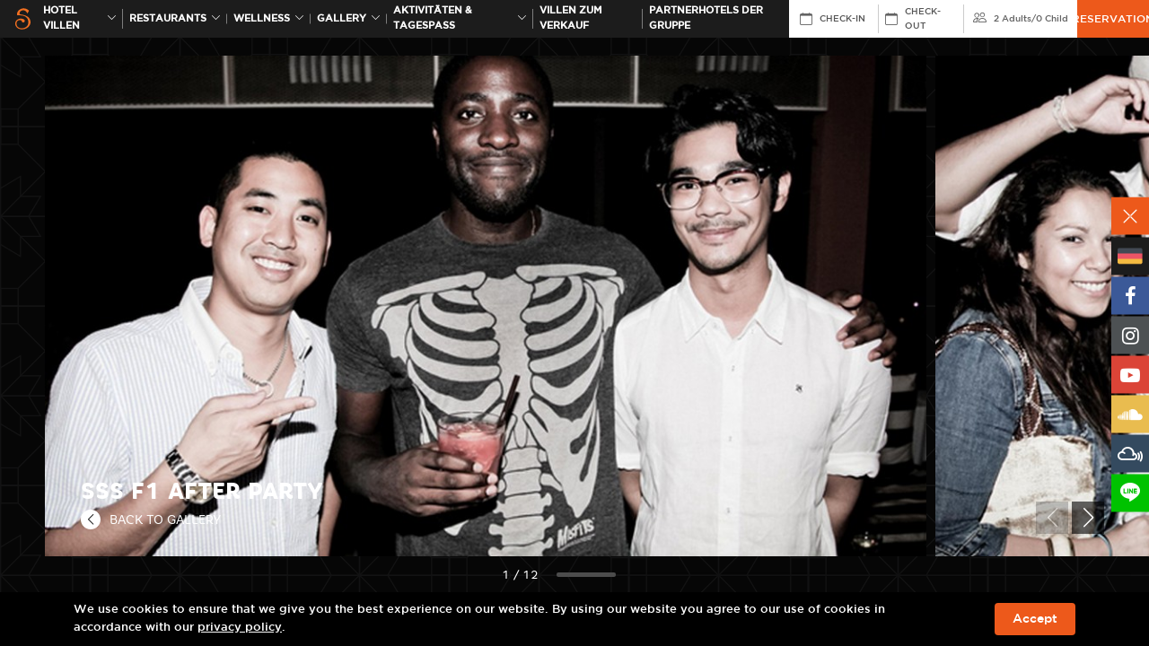

--- FILE ---
content_type: text/html; charset=UTF-8
request_url: https://www.sripanwa.com/de/gallery/gallerysss-f1-party/
body_size: 10454
content:
<!DOCTYPE html>
<html lang="de">

<head>
   <!-- Basic Seo -->
   <meta charset="utf-8">
   <meta http-equiv="X-UA-Compatible" content="IE=edge">
   <meta name="viewport" content="width=device-width, initial-scale=1">
   <title>SSS F1 After Party &ndash; Sri Panwa Luxury Hotel Phuket Resort Spa Thailand</title>
   <meta name="description" content="SSS F1 After Party - Gallery Hotel Phuket Sri Panwa is Best Hotel Phuket 5 Star Hotels Thailand Phuket Private Pool Villa.">
   <meta name="keywords" content="gallery archive sri panwa phuket">
   <meta name="image" content="https://www.sripanwa.com/images/og-image/main.jpg" />
   <meta name="robots" content="index, follow">
   <meta name="revisit-after" content="7 days">
   <meta name="distribution" content="Global">

   <!-- Open Graph Meta Tags -->
   <meta property="og:type" content="website"> 
   <meta property="og:title" content="SSS F1 After Party &ndash; Sri Panwa Luxury Hotel Phuket Resort Spa Thailand">
   <!-- <meta property="og:description" content="SSS F1 After Party - Gallery Hotel Phuket Sri Panwa is Best Hotel Phuket 5 Star Hotels Thailand Phuket Private Pool Villa."> -->
   <meta property="og:site_name" content="sripanwa.com">
   <meta property="og:image" content="https://www.sripanwa.com/images/og-image/main.jpg" />
   <meta property="og:url" content="https://www.sripanwa.com//de/gallery/gallerysss-f1-party/" />

   <!-- Twitter Tags -->
   <meta name="twitter:card" content="summary">
   <meta name="twitter:site" content="@Sripanwa">
   <meta name="twitter:title" content="SSS F1 After Party &ndash; Sri Panwa Luxury Hotel Phuket Resort Spa Thailand">
   <!-- <meta name="twitter:description" content="SSS F1 After Party - Gallery Hotel Phuket Sri Panwa is Best Hotel Phuket 5 Star Hotels Thailand Phuket Private Pool Villa."> -->
   <meta name="twitter:image" content="https://www.sripanwa.com/images/og-image/main.jpg" />
   	
	<link rel="shortcut icon" type="image/x-icon" href="https://www.sripanwa.com/images/favicon.ico">
	<!-- CSS Files -->
	<link href="https://cdn.jsdelivr.net/npm/bootstrap@5.1.3/dist/css/bootstrap.min.css" rel="stylesheet" integrity="sha384-1BmE4kWBq78iYhFldvKuhfTAU6auU8tT94WrHftjDbrCEXSU1oBoqyl2QvZ6jIW3" crossorigin="anonymous">
	<link rel="stylesheet" type="text/css" href="https://maxcdn.bootstrapcdn.com/font-awesome/4.7.0/css/font-awesome.min.css">
	<link rel="stylesheet" type="text/css" href="https://cdn.jsdelivr.net/npm/swiper@8/swiper-bundle.min.css" />
	<link rel="stylesheet" href="https://cdn.jsdelivr.net/npm/@fancyapps/ui/dist/fancybox.css">
	<link rel="stylesheet" type="text/css" href="https://cdnjs.cloudflare.com/ajax/libs/fullPage.js/4.0.10/fullpage.min.css">
	<link rel="stylesheet" type="text/css" href="https://cdn.jsdelivr.net/npm/daterangepicker/daterangepicker.css" />
	<link rel="stylesheet" type="text/css" href="https://www.sripanwa.com/css/aos.css" rel="stylesheet">
	<link rel="stylesheet" type="text/css" href="https://www.sripanwa.com/css/bootstrap-icons.css">
	<link rel="stylesheet" type="text/css" href="https://www.sripanwa.com/css/style.css">
	<link rel="icon" href="https://www.sripanwa.com/images/favicon.ico" type="image/x-icon">

	<!-- Google Tag Manager -->
	<script>(function(w,d,s,l,i){w[l]=w[l]||[];w[l].push({'gtm.start':
	new Date().getTime(),event:'gtm.js'});var f=d.getElementsByTagName(s)[0],
	j=d.createElement(s),dl=l!='dataLayer'?'&l='+l:'';j.async=true;j.src=
	'https://www.googletagmanager.com/gtm.js?id='+i+dl;f.parentNode.insertBefore(j,f);
	})(window,document,'script','dataLayer','GTM-5HG79F');</script>
	<!-- End Google Tag Manager -->


</head>

<body>
   <!-- Google Tag Manager (noscript) -->
<noscript><iframe src="https://www.googletagmanager.com/ns.html?id=GTM-5HG79F" height="0" width="0"
      style="display:none;visibility:hidden"></iframe></noscript>
<!-- End Google Tag Manager (noscript) -->

<link href="https://db.onlinewebfonts.com/c/9a2bc11be56851dde98c1b49302cc21a?family=Gotham+Medium" rel="stylesheet">

<style>
   /* Apply Gotham Medium globally to header, menu, reservation, and footer */
   nav.boxmenu,
   nav.boxmenu *,
   .header,
   .header *,
   .header form#booking-form,
   .header form#booking-form *,
   footer.footer,
   footer.footer *,
   .footer-mobile,
   .footer-mobile *,
   .cookie-bar,
   .cookie-bar * {
      font-family: 'Gotham Medium', sans-serif !important;
   }

   .footer-mobile aside,
   .footer-mobile aside * {
      font-family: 'FontAwesome' !important;
   }
</style>


<nav class="boxmenu">

   <ul class="main-menu">
      <li>
         <a href="https://www.sripanwa.com/de/" class="logo-menu"><img src="https://www.sripanwa.com/images/logo-main.png"
               width="146"></a>
      </li>
      <li>
         <a href="https://www.babaphuket.com/de/" class="logo-menu"><img
               src="https://www.sripanwa.com/images/logo-baba.png" width="86"></a>
      </li>
      <li>
         <a href="https://www.coolspaphuket.com/de/" class="logo-menu"><img
               src="https://www.sripanwa.com/images/logo-cool-spa.png" width="86"></a>
      </li>
      <li>
         <a href="https://www.coolspaphuket.com/bdms-sri-panwa-wellness-clinic/de/" class="logo-menu"><img
               src="https://www.coolspaphuket.com/images/cool-wellness/bwc-phuket-x-sri-panwa-logo.png" width="220"></a>
      </li>
      <!-- <li>
         <a href="https://www.sripanwa.com/de/festive-season-2025/?utm_source=website&utm_medium=mobile-menu&utm_campaign=festive">Festive Season</a>
      </li> -->
      <!-- <li><a href="https://www.sripanwa.com/de/20-years/?utm_source=sripanwa&utm_medium=menu_mobile&utm_campaign=20_years_sri_panwa/" target="_blank"
               id="gtm-top-20-years"><span>20th ANNIVERSARY</span></a></li> -->
      <li><a href="https://www.bababeachclub.com/" target="_blank"
            id="gtm-top-brotherhotels"><span>PARTNERHOTELS DER GRUPPE</span></a></li>
      <li>
         <a href="https://www.sripanwa.com/de/5-stars-hotel-pool-villas-phuket/"><span>HOTEL VILLEN</span></a>
      </li>
      <li>
         <a href="https://www.sripanwa.com/de/awards/"><span>Awards</span></a>
      </li>
      <li>
         <a href="https://www.sripanwa.com/de/gallery/"><span>Gallery</span></a>
      </li>
      <li>
         <a href="https://www.sripanwa.com/de/phuket-activities/">AKTIVITÄTEN & TAGESPASS</a>
      </li>
      <li>
         <a href="http://www.sripanwaresidence.com/" target="_blank">VILLEN ZUM VERKAUF</a>
      </li>
      <li>
         <a href="https://www.sripanwa.com/de/phuket-luxury-pool-villa-packages-special-offers/"
            class="ga4-package-hamburger-menu">Packages & Special offers</a>
      </li>
      <li>
         <a href="https://www.sripanwa.com/de/map-location/">LAGE</a>
      </li>
      <li>
         <a href="https://www.sripanwa.com/de/sri-panwa-sustainability/">Sustainability</a>
      </li>
      <li>
         <a href="https://luxuryweddingsthailand.com/sripanwa/phuket-wedding/"
            target="_blank">HOCHZEITEN</a>
      </li>
      <li>
         <a href="https://www.sripanwa.com/de/corporate/">BESPRECHUNGEN UND VERANSTALTUNGEN</a>
      </li>
      <li>
         <a href="https://www.sripanwa.com/de/news-letter/">Newsletter</a>
      </li>
      <li>
         <a href="https://www.sripanwa.com/de/luxury-5-star-accommodation-phuket/">ÜBER UNS</a>
      </li>
      <li>
         <a href="https://www.sripanwa.com/de/contact-luxury-villa-hotel-phuket/">KONTAKT</a>
      </li>
      <li>
         <a href="http://press.sripanwa.com/" target="_blank"><span>Review/PR</span></a>
      </li>
      <li>
         <a href="https://sripanwashop.com/" target="_blank">Sri Panwa Shop</a>
      </li>
      <li>
         <a href="https://blog.sripanwa.com/" target="_blank">NACHHALTIGKEIT</a>
      </li>
      <aside class="lang d-flex" style="justify-content: flex-start;">
         <a href="https://www.sripanwa.com/gallery/gallerysss-f1-party/"><img src="https://www.sripanwa.com/images/flag-en.png"></a>
         <a href="https://www.sripanwa.com/th/gallery/gallerysss-f1-party/"><img src="https://www.sripanwa.com/images/flag-th.png"></a>
         <a href="https://www.sripanwa.com/ja/gallery/gallerysss-f1-party/"><img src="https://www.sripanwa.com/images/flag-jp.png"></a>
         <a href="https://www.sripanwa.com/zh-hant/gallery/gallerysss-f1-party/"><img src="https://www.sripanwa.com/images/flag-cn.png"></a>
         <a href="https://www.sripanwa.com/ko/gallery/gallerysss-f1-party/"><img src="https://www.sripanwa.com/images/flag-kr.png"></a>
         <a href="https://www.sripanwa.com/ru/gallery/gallerysss-f1-party/"><img src="https://www.sripanwa.com/images/flag-ru.png"></a>
         <a href="https://www.sripanwa.com/de/gallery/gallerysss-f1-party/"><img src="https://www.sripanwa.com/images/flag-de.png"></a>
         <a href="https://www.sripanwa.com/nl/gallery/gallerysss-f1-party/"><img src="https://www.sripanwa.com/images/flag-nl.png"></a>
      </aside>
   </ul>
</nav>

<header class="header">
   <div class="container">
      <button id="wsnavtoggle" class="wsanimated-arrow"><span></span></button>
      <div class="wrap-logo">
         <a href="https://www.sripanwa.com/de/" class="logo"> <img src="https://www.sripanwa.com/images/logo-s.svg"
               class="img-fluid" /> </a>
      </div>
      <ul class="main-menu font-reg  small-menu">
         <li>
            <a href="https://www.sripanwa.com/de/5-stars-hotel-pool-villas-phuket/"
               id="gtm-top-room">HOTEL VILLEN <i class="bi bi-chevron-down"></i></a>

            <div class="submenu hotel-villas">
               <ul>
                  <li>
                     <h2>POOL SUITEN</h2>
                  </li>
                  <li><a
                        href="https://www.sripanwa.com/de/yaya-pool-suite-ocean/">YAYA POOL SUITE OCEAN</a>
                  </li>
                  <li><a
                        href="https://www.sripanwa.com/de/luxury-pool-suite-west/">Pool Suiten West</a>
                  </li>
                  <li><a
                        href="https://www.sripanwa.com/de/luxury-pool-suite-east/">Pool Suiten East</a>
                  </li>
               </ul>
               <ul>
                  <li><a href="https://www.sripanwa.com/de/luxury-penthouse/" class="p-0">
                        <h2>PENTHOUSE OCEAN</h2>
                     </a></li>
               </ul>
               <ul>
                  <li>
                     <h2>1 BEDROOM POOL VILLA</h2>
                  </li>
                  <li><a
                        href="https://www.sripanwa.com/de/one-bedroom-luxury-private-pool-villa-ocean-view-type-a/">Luxus-Pool Villa A (ein Schlafzimmer) </a>
                  </li>
                  <li><a
                        href="https://www.sripanwa.com/de/one-bedroom-luxury-private-pool-villa-ocean-view-type-b/">Luxus-Pool Villa B (ein Schlafzimmer)</a>
                  </li>
                  <li><a
                        href="https://www.sripanwa.com/de/1br-luxury-residential-pool-villa/">1 BEDROOM LUXURY RESIDENTIAL POOL VILLA</a>
                  </li>
                  <li><a
                        href="https://www.sripanwa.com/de/one-bedroom-family-suite-pool-villa-ocean-view/">Meeres-Villa (ein Schlafzimmer)</a>
                  </li>
                  <li><a
                        href="https://www.sripanwa.com/de/one-bedroom-pool-villa-garden-view/">Große Garten-Villa (ein Schlafzimmer)</a>
                  </li>
                  <li><a
                        href="https://www.sripanwa.com/de/one-bedroom-family-suite-pool-villa-garden-view/">Garten-Villa (ein Schlafzimmer)</a>
                  </li>
               </ul>
               <ul>
                  <li>
                     <h2>2 BEDROOM POOL VILLA</h2>
                  </li>
                  <li><a
                        href="https://www.sripanwa.com/de/two-bedroom-luxury-private-pool-villa-ocean-view/">Luxus-Pool Villa (zwei Schlafzimmer)</a>
                  </li>
                  <li><a
                        href="https://www.sripanwa.com/de/two-bedroom-pool-villa-ocean-view/">Pool Villa (zwei Schlafzimmer)</a>
                  </li>
                  <li><a
                        href="https://www.sripanwa.com/de/two-bedroom-family-suite-pool-villa-ocean-view/">Familien-Villen mit Meerblick (zwei Schlafzimmer)</a>
                  </li>
                  <li><a
                        href="https://www.sripanwa.com/de/two-bedroom-family-suite-pool-villa-garden-view/">Familien-Villen mit Gartenblick (zwei Schlafzimmer)</a>
                  </li>
               </ul>
               <ul>
                  <li>
                     <h2>Residenz-Villa (zwei Schlafzimmer)</h2>
                  </li>
                  <li><a
                        href="https://www.sripanwa.com/de/two-bedroom-residence-pool-villa/">Residenz-Villa (drei Schlafzimmer)</a>
                  </li>
                  <li><a
                        href="https://www.sripanwa.com/de/three-bedroom-luxury-residence-pool-villa/">Residenz-Villa (vier Schlafzimmer)</a>
                  </li>
                  <li><a
                        href="https://www.sripanwa.com/de/3br-luxury-residence-pool-villa-garden-view/">3 BEDROOM RESIDENCE POOL VILLA PARTIAL OCEAN</a>
                  </li>
                  <li><a
                        href="https://www.sripanwa.com/de/4br-luxury-residential-pool-villa/">4 Bedroom Luxury Residential Pool Villa</a>
                  </li>
                  <li><a
                        href="https://www.sripanwa.com/de/4br-residence-pool-villa-ocean-view/">4 BEDROOM RESIDENCE POOL VILLA OCEAN</a>
                  </li>
                  <li><a
                        href="https://www.sripanwa.com/de/4br-luxury-residence-pool-villa-ocean-view/">4 BEDROOM LUXURY RESIDENCE POOL VILLA OCEAN</a>
                  </li>
                  <li><a
                        href="https://www.sripanwa.com/de/presidential-5br-luxury-pool-villa-x24/">Presidential 5 BEDROOM Pool Villa</a>
                  </li>
               </ul>
            </div>
         </li>
         <li>
            <a href="https://www.babaphuket.com/de/"
               id="gtm-top-dining">RESTAURANTS<i class="bi bi-chevron-down"></i></a>
            <div class="submenu submenu-onece">
               <ul class="sub-onece">
                  <li>
                     <a
                        href="https://www.babaphuket.com/de/baba-nest-best-exclusive-rooftop-bar/">
                        BABA NEST                     </a>
                  </li>
                  <li>
                     <a
                        href="https://www.babaphuket.com/de/tu-best-rooftop-bar-in-phuket/">
                        TU                     </a>
                  </li>
                  <li>
                     <a href="https://www.babaphuket.com/de/baba-soul-cafe-phuket/">
                        BABA SOUL CAFE                     </a>
                  </li>
                  <li>
                     <a
                        href="https://www.babaphuket.com/de/baba-poolclub-international-cuisine/">
                        BABA POOLCLUB                     </a>
                  </li>
                  <li>
                     <a
                        href="https://www.babaphuket.com/de/baba-iki-the-best-japanese-restaurant/">
                        BABA IKI                     </a>
                  </li>
                  <li>
                     <a
                        href="https://www.babaphuket.com/de/baba-chino-luxury-chinese-restaurant/">
                        BABA CHINO                     </a>
                  </li>
                  <li>
                     <a
                        href="https://www.babaphuket.com/de/baba-hot-box-premium-bbq-grill-phuket/">
                        BABA HOT BOX                     </a>
                  </li>
                  <li>
                     <a href="https://www.babaphuket.com/de/shi-shi-lounge/">
                        SHI SHI LOUNGE                     </a>
                  <li>
                     <a
                        href="https://www.babaphuket.com/de/baba-soul-food-best-thai-cuisine/">
                        BABA SOUL FOOD                     </a>
                  <li>
                     <a href="https://www.babaphuket.com/de/baba-cooking-school/">
                        BABA COOKING SCHOOL                     </a>
                  </li>
               </ul>
            </div>
         </li>

         <li>
            <a href="https://www.coolspaphuket.com/de/" id="gtm-top-spa">
               Wellness<i class="bi bi-chevron-down"></i>
            </a>
            <div class="submenu submenu-onece">
               <ul class="sub-onece">
                  <li>
                     <a
                        href="https://www.coolspaphuket.com/de/bdms-sri-panwa-wellness-clinic/">
                        BDMS x Sri panwa                     </a>
                  </li>
                  <li>
                     <a href="https://www.coolspaphuket.com/de/luxury-cool-spa-phuket/">
                        Cool Spa                     </a>
                  </li>
                  <li>
                     <a
                        href="https://www.coolspaphuket.com/de/phuket-luxury-spa-promotions/">
                        Cool Promotions                     </a>
                  </li>
                  <li>
                     <a
                        href="https://www.coolspaphuket.com/de/thai-traditional-medicine/">
                        Thai Medical                     </a>
                  </li>
                  <li>
                     <a
                        href="https://www.coolspaphuket.com/de/phuket-luxury-spa-treatments/">
                        Treatments                     </a>
                  </li>
                  <li>
                     <a href="https://www.coolspaphuket.com/de/beauty-salon-phuket/">
                        Salon                     </a>
                  </li>
                  <li>
                     <a
                        href="https://www.coolspaphuket.com/de/wellness-daypass/">
                        Wellness Day Pass                     </a>
                  </li>
               </ul>
            </div>
         </li>
         <!-- <li><a href="https://www.sripanwa.com/de/festive-season-2025/?utm_source=website&utm_medium=top-menu&utm_campaign=festive">Festive Season</a></li> -->
         <!-- disable gallery -->
         <li>
            <a href="https://www.sripanwa.com/de/gallery/" id="gtm-top-gallery">Gallery <i
                  class="bi bi-chevron-down"></i></a>
            <div class="submenu hotel-villas">
               <ul>
                  <li><a href="https://www.sripanwa.com/de/gallery/phuket-best-view-2/" class="p-0">
                        <h2>View</h2>
                     </a></li>
               </ul>
               <ul>
                  <li>
                     <h2>Events</h2>
                  </li>
                  <li class="has-ac">
                     <h3>
                        <a>Events Year 2026</a> <i class="bi bi-chevron-down"></i>
                     </h3>

                     <div class="ac-cat">
                        <a
                           href="https://www.sripanwa.com/de/gallery/new-year-2026/">New Year 2026</a>
                     </div>
                  </li>
                  <li class="has-ac">
                     <h3>
                        <a>Events Year 2025</a> <i class="bi bi-chevron-down"></i>
                     </h3>

                     <div class="ac-cat">
                        <a
                           href="https://www.sripanwa.com/de/gallery/sea-sand-stone-by-cheese-arnon-x-sri-panwa/">Sea Sand Stone by Cheese Arnon x Sri panwa</a>
                        <a
                           href="https://www.sripanwa.com/de/gallery/turtle-and-sea-animal-charity/">TURTLE &amp; SEA ANIMAL CHARITY</a>
                        <a
                           href="https://www.sripanwa.com/de/gallery/grand-opening-bdms-wellness-clinic-at-sri-panwa/">Grand Opening BDMS Wellness Clinic at Sri panwa</a>
                        <a
                           href="https://www.sripanwa.com/de/gallery/new-year-2025/">New Year 2025</a>
                     </div>
                  </li>
                  <li class="has-ac">
                     <h3>
                        <a>Events 2024</a> <i class="bi bi-chevron-down"></i>
                     </h3>

                     <div class="ac-cat">
                        <a
                           href="https://www.sripanwa.com/de/gallery/kanebo-2024-kanebo-the-exceptional/">Kanebo The Exceptional</a>
                        <a
                           href="https://www.sripanwa.com/de/gallery/new-year-2024/">New Year 2024</a>
                        <a
                           href="https://www.sripanwa.com/de/gallery/grohe-lixil-panel-discussion-2024/">GROHE x Lixil Panel Discussion</a>
                        <a
                           href="https://www.sripanwa.com/de/gallery/andaman-techspace-expo-2024/">Andaman Techspace 2024</a>
                        <a
                           href="https://www.sripanwa.com/de/gallery/navigate-2024-steering-the-future-of-travel/">Navigate 2024: Steering the Future of Travel</a>
                        <a
                           href="https://www.sripanwa.com/de/gallery/gallery-sripanwa-phuket-wellness-redefined-2024/">Phuket Wellness Redefined</a>
                     </div>
                  </li>
                  <li class="has-ac">
                     <h3>
                        <a>Events 2023</a> <i class="bi bi-chevron-down"></i>
                     </h3>

                     <div class="ac-cat">
                        <a
                           href="https://www.sripanwa.com/de/gallery/new-year-2023/">New Year 2023</a>
                        <a
                           href="https://www.sripanwa.com/de/gallery/experience-luxury-tennis-phuket/">Sri panwa x Tipsarevic Luxury Tennis Press Conference</a>
                        <a
                           href="https://www.sripanwa.com/de/gallery/yaya-open-house/">Yaya Open House</a>
                        <a
                           href="https://www.sripanwa.com/de/gallery/the-sky-series-agent-day/">The Sky Series - Agent day</a>
                     </div>
                  </li>
                  <li class="has-ac">
                     <h3>
                        <a>Events 2022</a> <i class="bi bi-chevron-down"></i>
                     </h3>

                     <div class="ac-cat">
                        <a
                           href="https://www.sripanwa.com/de/gallery/new-year-2022/">New Year 2022</a>
                        <a
                           href="https://www.sripanwa.com/de/gallery/youth-orchestra-inaugural-concert-2022/">Phuket Youth Orchestra Inaugural Concert</a>
                     </div>
                  </li>
                  <li class="has-ac">
                     <h3>
                        <a>Events 2021</a> <i class="bi bi-chevron-down"></i>
                     </h3>
                     <div class="ac-cat">
                        <a
                           href="https://www.sripanwa.com/de/gallery/new-year-2021/">New Year 2021</a>
                     </div>
                  </li>
                  <li class="has-ac">
                     <h3>
                        <a>Events 2020</a> <i class="bi bi-chevron-down"></i>
                     </h3>
                     <div class="ac-cat">
                        <a
                           href="https://www.sripanwa.com/de/gallery/new-year-2020/">New Year 2020</a>
                     </div>
                  </li>
                  <li class="has-ac">
                     <h3>
                        <a>Events 2019</a> <i class="bi bi-chevron-down"></i>
                     </h3>
                     <div class="ac-cat">
                        <a
                           href="https://www.sripanwa.com/de/gallery/new-year-2019/">New Year 2019</a>
                     </div>
                  </li>
                  <li class="has-ac">
                     <h3>
                        <a>Events 2018</a> <i class="bi bi-chevron-down"></i>
                     </h3>
                     <div class="ac-cat">
                        <a
                           href="https://www.sripanwa.com/de/gallery/kimura-sushi-niitome-tempura-x-sri-panwa/">Kimura Sushi x Niitome Tempura</a>
                        <a
                           href="https://www.sripanwa.com/de/gallery/sss-new-year-2018/">SSS New Year 2018</a>
                     </div>
                  </li>
                  <li class="has-ac">
                     <h3>
                        <a>Events 2017</a> <i class="bi bi-chevron-down"></i>
                     </h3>
                     <div class="ac-cat">
                        <a href="https://www.sripanwa.com/de/gallery/bazana/">BAZANA</a>
                        <a href="https://www.sripanwa.com/de/gallery/sushi/">Sushi</a>
                        <a
                           href="https://www.sripanwa.com/de/gallery/wagyumafia/">WagyuMafia</a>
                        <a
                           href="https://www.sripanwa.com/de/gallery/new-year-2017/">SSS New Year 2017</a>
                     </div>
                  </li>
                  <li class="has-ac">
                     <h3>
                        <a>Events 2016</a> <i class="bi bi-chevron-down"></i>
                     </h3>
                     <div class="ac-cat">
                        <a href="https://www.sripanwa.com/de/gallery/organika/">Organika</a>
                        <a
                           href="https://www.sripanwa.com/de/gallery/gallerystaff-pool-party-2016/">Staff Pool Party 2016</a>
                        <a
                           href="https://www.sripanwa.com/de/gallery/gallerysss-new-year-2016/">SSS New Year 2016</a>
                     </div>
                  </li>
                  <li class="has-ac">
                     <h3>
                        <a>Events 2015</a> <i class="bi bi-chevron-down"></i>
                     </h3>
                     <div class="ac-cat">
                        <a
                           href="https://www.sripanwa.com/de/gallery/galleryunderground-circus-party/">Underground Circus party</a>
                        <a href="https://www.sripanwa.com/de/gallery/gallerydior-event/">Dior Event</a>
                        <a
                           href="https://www.sripanwa.com/de/gallery/gallerychevrolet-event/">Chevrolet Event</a>
                        <a
                           href="https://www.sripanwa.com/de/gallery/gallerylyn-gypset-cruise/">LYN The Gypset Cruise</a>
                        <a
                           href="https://www.sripanwa.com/de/gallery/gallerysss-new-year-2015/">SSS New Year 2015</a>
                     </div>
                  </li>
                  <li class="has-ac">
                     <h3>
                        <a>Events 2014</a> <i class="bi bi-chevron-down"></i>
                     </h3>
                     <div class="ac-cat">
                        <a href="https://www.sripanwa.com/de/gallery/gallerysunsilk/">Sunsilk</a>
                        <a
                           href="https://www.sripanwa.com/de/gallery/galleryrenn-drive/">Renn Drive</a>
                     </div>
                  </li>
                  <li class="has-ac">
                     <h3>
                        <a>Events 2013</a> <i class="bi bi-chevron-down"></i>
                     </h3>
                     <div class="ac-cat">
                        <a href="https://www.sripanwa.com/de/gallery/galleryripcurl/">Ripcurl</a>
                        <a
                           href="https://www.sripanwa.com/de/gallery/gallerysnoop-lion-rita-ora-2/">Snoop Lion & Rita Ora</a>
                        <a
                           href="https://www.sripanwa.com/de/gallery/gallerysulwhasoo/">Sulwhasoo</a>
                     </div>
                  </li>
                  <li class="has-ac">
                     <h3>
                        <a>Events 2012</a> <i class="bi bi-chevron-down"></i>
                     </h3>
                     <div class="ac-cat">
                        <a
                           href="https://www.sripanwa.com/de/gallery/galleryripcurl-2012/">Ripcurl</a>
                        <a
                           href="https://www.sripanwa.com/de/gallery/gallerytao-kae-noi/">Tao Kae Noi Love Mom</a>
                        <a
                           href="https://www.sripanwa.com/de/gallery/galleryla-mers-exclusive/">La Mer’s Exclusive</a>
                        <a
                           href="https://www.sripanwa.com/de/gallery/gallerythank-party-lg/">Thank You Party By LG</a>
                        <a
                           href="https://www.sripanwa.com/de/gallery/gallerybrygon-reserve-wines/">Brygon Reserve Wines</a>
                        <a
                           href="https://www.sripanwa.com/de/gallery/galleryarmand-de-brignac/">Armand De Brignac</a>
                        <a
                           href="https://www.sripanwa.com/de/gallery/gallerysoul-food-opening/">Soul Food Opening</a>
                     </div>
                  </li>
                  <li class="has-ac">
                     <h3>
                        <a>Events 2011</a> <i class="bi bi-chevron-down"></i>
                     </h3>
                     <div class="ac-cat">
                        <a
                           href="https://www.sripanwa.com/de/gallery/gallerynew-year-2011/">New Year 2011</a>
                        <a
                           href="https://www.sripanwa.com/de/gallery/gallerychristian-dior-ii/">Christian Dior II</a>
                        <a
                           href="https://www.sripanwa.com/de/gallery/gallerypresidential-dinner/">Presidential Dinner</a>
                        <a
                           href="https://www.sripanwa.com/de/gallery/gallerysss-f1-party/">SSS F1 After Party</a>
                     </div>
                  </li>

                  <li class="has-ac">
                     <h3>
                        <a>Events 2010</a> <i class="bi bi-chevron-down"></i>
                     </h3>
                     <div class="ac-cat">
                        <a
                           href="https://www.sripanwa.com/de/gallery/gallerynew-year-2010/">New Year 2010</a>
                        <a
                           href="https://www.sripanwa.com/de/gallery/wahoopia-party/">Wahoopia Party</a>
                        <a
                           href="https://www.sripanwa.com/de/gallery/gallerysss-halloween/">SSS Halloween</a>
                        <a
                           href="https://www.sripanwa.com/de/gallery/galleryemilio-pucci/">Emilio Pucci</a>
                        <a
                           href="https://www.sripanwa.com/de/gallery/gallerycool-spa-soft-opening/">Cool Spa Soft Opening</a>
                     </div>
                  </li>
                  <li class="has-ac">
                     <h3>
                        <a>Events 2009</a> <i class="bi bi-chevron-down"></i>
                     </h3>
                     <div class="ac-cat">
                        <a
                           href="https://www.sripanwa.com/de/gallery/galleryhaad-thip-coca-cola/">Haad Thip & Coca Cola</a>
                        <a
                           href="https://www.sripanwa.com/de/gallery/gallerysss-decked-out/">SSS Decked Out</a>
                        <a
                           href="https://www.sripanwa.com/de/gallery/gallerychristian-dior-i/">Christian Dior I</a>
                        <a
                           href="https://www.sripanwa.com/de/gallery/gallerybaba-poolclub-opening/">Baba Poolclub Opening</a>
                        <a
                           href="https://www.sripanwa.com/de/gallery/sss-gangster/">SSS Gangster</a>
                     </div>
                  </li>
               </ul>

               <ul>
                  <li>
                     <h2>DJS</h2>
                  </li>
                  <li><a href="https://www.sripanwa.com/de/gallery/galleryvicetone/">Vicetone</a>
                  </li>
                  <li><a
                        href="https://www.sripanwa.com/de/gallery/gallerytul-pompom/">Tul & Pompom</a>
                  </li>
                  <li><a href="https://www.sripanwa.com/de/gallery/gallerysunju/">Sunju</a></li>
                  <li><a href="https://www.sripanwa.com/de/gallery/galleryskrillex/">Skrillex</a>
                  </li>
                  <li><a href="https://www.sripanwa.com/de/gallery/gallerydiplo/">Diplo</a></li>
                  <li><a href="https://www.sripanwa.com/de/gallery/galleryavicii/">Avicii</a></li>
                  <li><a
                        href="https://www.sripanwa.com/de/gallery/gallerysnoop-lion-rita-ora/">Snoop Lion & Rita Ora</a>
                  </li>
                  <li><a href="https://www.sripanwa.com/de/gallery/galleryflo-rida/">Flo Rida</a>
                  </li>
                  <li><a
                        href="https://www.sripanwa.com/de/gallery/galleryf1-after-party/">F1 After Party</a>
                  </li>
                  <li><a href="https://www.sripanwa.com/de/gallery/gallerysasha/">Sasha</a></li>
                  <li><a
                        href="https://www.sripanwa.com/de/gallery/gallerymorgan-page/">Morgan Page</a>
                  </li>
               </ul>

               <ul>
                  <li><a href="https://www.sripanwa.com/de/gallery/galleryweddings-2/" class="p-0">
                        <h2>Wedding</h2>
                     </a></li>
               </ul>

               <ul>
                  <li>
                     <h2>Villas</h2>
                  </li>
                  <li class="has-ac">
                     <h3>
                        <a>POOL SUITEN</a> <i class="bi bi-chevron-down"></i>
                     </h3>
                     <div class="ac-cat">
                        <a
                           href="https://www.sripanwa.com/de/gallery/yayapool-suite-ocean/">YAYA POOL SUITE OCEAN</a>
                        <a
                           href="https://www.sripanwa.com/de/gallery/gallerypool-suite-east/">Pool Suiten East</a>
                        <a
                           href="https://www.sripanwa.com/de/gallery/gallerypool-suite-west/">Pool Suiten West</a>
                     </div>
                  </li>

                  <li><a href="https://www.sripanwa.com/de/gallery/gallerypenthouse/">PENTHOUSE OCEAN</a>
                  </li>

                  <li class="has-ac">
                     <h3>
                        <a>1 BEDROOM POOL VILLA</a> <i class="bi bi-chevron-down"></i>
                     </h3>

                     <div class="ac-cat">
                        <a
                           href="https://www.sripanwa.com/de/gallery/gallery1br-luxury-pool-villa-a/">Luxus-Pool Villa A (ein Schlafzimmer) </a>
                        <a
                           href="https://www.sripanwa.com/de/gallery/gallery1br-luxury-pool-villa-b/">Luxus-Pool Villa B (ein Schlafzimmer)</a>
                        <a
                           href="https://www.sripanwa.com/de/gallery/gallery1br-family-suite-ocean/">Meeres-Villa (ein Schlafzimmer)</a>
                        <a
                           href="https://www.sripanwa.com/de/gallery/1br-luxury-residential-pool-villa/">1 BEDROOM LUXURY RESIDENTIAL POOL VILLA</a>
                        <a
                           href="https://www.sripanwa.com/de/gallery/gallery1br-pool-villa-garden/">Große Garten-Villa (ein Schlafzimmer)</a>
                        <a
                           href="https://www.sripanwa.com/de/gallery/gallery1br-family-suite-garden/">Garten-Villa (ein Schlafzimmer)</a>
                     </div>
                  </li>


                  <li class="has-ac">
                     <h3>
                        <a>2 BEDROOM POOL VILLA</a> <i class="bi bi-chevron-down"></i>
                     </h3>
                     <div class="ac-cat">
                        <a
                           href="https://www.sripanwa.com/de/gallery/2br-luxury-pool-villa/">Luxus-Pool Villa (zwei Schlafzimmer)</a>
                        <a
                           href="https://www.sripanwa.com/de/gallery/2br-pool-villa-ocean/">Pool Villa (zwei Schlafzimmer)</a>
                        <a
                           href="https://www.sripanwa.com/de/gallery/2br-family-suite-ocean/">Familien-Villen mit Meerblick (zwei Schlafzimmer)</a>
                        <a
                           href="https://www.sripanwa.com/de/gallery/2br-family-suite-garden/">Familien-Villen mit Gartenblick (zwei Schlafzimmer)</a>
                     </div>
                  </li>

                  <li class="has-ac">
                     <h3>
                        <a>Residenz-Villa (zwei Schlafzimmer)</a> <i class="bi bi-chevron-down"></i>
                     </h3>
                     <div class="ac-cat">
                        <a
                           href="https://www.sripanwa.com/de/gallery/2br-residence-villa/">Residenz-Villa (drei Schlafzimmer)</a>
                        <a
                           href="https://www.sripanwa.com/de/gallery/3br-residence-villa/">Residenz-Villa (vier Schlafzimmer)</a>
                        <a
                           href="https://www.sripanwa.com/de/gallery/3br-residence-villa-partial-ocean/">3 BEDROOM RESIDENCE POOL VILLA PARTIAL OCEAN</a>
                        <a
                           href="https://www.sripanwa.com/de/gallery/4br-luxury-residential-pool-villa/">4 Bedroom Luxury Residential Pool Villa</a>
                        <a
                           href="https://www.sripanwa.com/de/gallery/4br-residence-pool-villa-ocean-view/">4 BEDROOM RESIDENCE POOL VILLA OCEAN</a>
                        <a
                           href="https://www.sripanwa.com/de/gallery/4br-luxury-residence-pool-villa-ocean-view/">4 BEDROOM LUXURY RESIDENCE POOL VILLA OCEAN</a>
                        <a
                           href="https://www.sripanwa.com/de/gallery/5br-pool-villa-x24/">Presidential 5 BEDROOM Pool Villa</a>
                     </div>
                  </li>
               </ul>

               <ul>
                  <li>
                     <h2>Baba</h2>
                  </li>
                  <li>
                     <a href="https://www.sripanwa.com/de/gallery/gallerybaba-food/">Baba Food</a>
                  </li>
                  <li>
                     <a
                        href="https://www.sripanwa.com/de/gallery/gallerybaba-soul-food/">BABA SOUL FOOD</a>
                  </li>
                  <li>
                     <a
                        href="https://www.sripanwa.com/de/gallery/gallerybaba-poolclub/">BABA POOLCLUB</a>
                  </li>
                  <li>
                     <a href="https://www.sripanwa.com/de/gallery/gallerybaba-iki/">BABA IKI</a>
                  </li>
                  <li>
                     <a href="https://www.sripanwa.com/de/gallery/gallerybabaq/">Baba Q</a>
                  </li>
                  <li>
                     <a href="https://www.sripanwa.com/de/gallery/gallerybaba-nest/">BABA NEST</a>
                  </li>
                  <li>
                     <a href="https://www.sripanwa.com/de/gallery/gallerybaba-88/">Baba 88</a>
                  </li>
                  <li>
                     <a
                        href="https://www.sripanwa.com/de/gallery/gallerybaba-space/">Baba Space</a>
                  </li>
                  <li>
                     <a
                        href="https://www.sripanwa.com/de/gallery/cooking-school/">BABA COOKING SCHOOL</a>
                  </li>
                  <li>
                     <a
                        href="https://www.sripanwa.com/de/gallery/gallerybaba-chino/">BABA CHINO</a>
                  </li>
                  <li>
                     <a
                        href="https://www.sripanwa.com/de/gallery/gallerybaba-hot-box/">BABA HOT BOX</a>
                  </li>
                  <li>
                     <a href="https://www.sripanwa.com/de/gallery/gallerytubar/">Tu Bar</a>
                  </li>
                  <li>
                     <a
                        href="https://www.sripanwa.com/de/gallery/gallerybaba-soulcafe/">Baba Soul Cafe</a>
                  </li>
                  <li>
                     <a
                        href="https://www.sripanwa.com/de/gallery/galleryshishilounge/">Baba Shi shi lounge</a>
                  </li>
                  <li>
                     <a
                        href="https://www.sripanwa.com/de/gallery/gallerybaba-hotpot/">Baba Hot pot</a>
                  </li>
               </ul>

               <ul>
                  <li><a href="https://www.sripanwa.com/de/gallery/galleryspa/" class="p-0">
                        <h2>Spa</h2>
                     </a></li>
               </ul>

               <ul>
                  <li><a href="https://www.sripanwa.com/de/gallery/galleryyaya/" class="p-0">
                        <h2>Sri Panwa Shop</h2>
                     </a></li>
               </ul>

               <ul>
                  <li><a href="https://www.sripanwa.com/de/gallery/galleryactivities/" class="p-0">
                        <h2>Activities</h2>
                     </a></li>
               </ul>
            </div>
         </li>
         <!-- <li><a href="https://www.sripanwa.com/de/20-years/?utm_source=sripanwa&utm_medium=menu_desktop&utm_campaign=20_years_sri_panwa/" target="_blank"
               id="gtm-top-20-years">20th ANNIVERSARY </a></li> -->
         <li>
            <a href="" id="gtm-top-dining">AKTIVITÄTEN & TAGESPASS<i
                  class="bi bi-chevron-down"></i></a>
            <div class="submenu submenu-onece">
               <ul class="sub-onece">
                  <li>
                     <a href="https://www.sripanwa.com/de/phuket-activities">
                        Activities                     </a>
                  </li>
                  <li>
                     <a href="https://www.sripanwa.com/de/phuket-day-pass/">
                        DAY PASS                     </a>
                  </li>

               </ul>
            </div>
         </li>
         <li><a href="http://www.sripanwaresidence.com/" target="_blank"
               id="gtm-top-villaforsale">VILLEN ZUM VERKAUF </a></li>
         <li><a href="https://www.bababeachclub.com/" target="_blank"
               id="gtm-top-brotherhotels">PARTNERHOTELS DER GRUPPE</a></li>
      </ul>
      <form action="https://reservations.travelclick.com/72672" id="booking-form" method="get" target="_blank"
         class="form-engine">
         <input type="hidden" name="hotelid" value="72672" />
         <input type="hidden" name="languageid" value="1" />
         <input type="hidden" name="Currency" value="THB" />
         <div class="form-group date-calendar">
            <div class="input-engine date-picker">
               <span class="calendar-text-in calendar-text">Check-in</span>
               <span class="calendar-text-out calendar-text">Check-out</span>

               <input id="txtcalendarin" type="hidden" name="DateIn">
               <input id="txtcalendarout" type="hidden" name="DateOut">
            </div>
         </div>



         <div class="form-group wrap-input-person">
            <a class="input-person" href="#" role="button" data-bs-toggle="dropdown" aria-expanded="false">
               <i class="bi bi-people"></i> <span class="wg-adult">2 Adults</span> / <span class="wg-child">0
                  Child</span> <i class="bi bi-chevron-down"></i>
            </a>
            <div class="dropdown-menu dropdown-menu-end dropdown-adult-child">
               <fieldset class="form-group engine-ac">
                  <label>Adult</label>
                  <input class="amount-package cart-spin-adult" type="text" id="Adults" name="Adults" readonly
                     value="2">
               </fieldset>

               <fieldset class="wg-form-group engine-ac">
                  <label>
                     <div>Child</div><small>0-11 years old</small>
                  </label>
                  <input class="amount-child cart-spin-child" type="text" id="Children" name="Children" readonly
                     value="0">
               </fieldset>

               <div class="text-end mt-3">
                  <div class="wg-close"><i class="bi bi-x-lg"></i> Close</div>
               </div>
            </div>
         </div>

         <button class="btn-reserve" id="submit" name="submit" type="submit">Reservation</button>
      </form>

      <a href="https://reservations.travelclick.com/72672?hotelid=72672&languageid=&DateIn=&DateOut=&Adults=2&Children=0&currency=#/datesofstay"
         target="_blank" class="btn-book-now d-flex d-xl-none"><span class="d-none d-lg-block">Book now</span> <span
            class="d-block d-lg-none"><i class="bi bi-calendar"></i></span></a>
   </div>
   <!-- right-header -->
</header><div id="preload"></div>
   <div class="bg-gd-menu"></div>
   <div class="wrapper-gallery">

      <div class="title-gallery-m">
         <h1>SSS F1 After Party</h1>
         <a href="https://www.sripanwa.com/de/gallery/"><i class="bi bi-chevron-left"></i> Back to Gallery</a>
      </div>

      <div class="slide-gallery slideHero-page swiper-container">
         <div class="swiper-wrapper">
            <div class="swiper-slide grid-sizer" data-swiper-autoplay="7000">
               <div class="title-gallery">
                  <h1>SSS F1 After Party</h1>
                  <a href="https://www.sripanwa.com/de/gallery/"><i class="bi bi-chevron-left"></i> Back to Gallery</a>
               </div>
               <a href="https://www.sripanwa.com/images/gallery/gallery-sri-panwa-luxury-hotel-phuket-event-2011-sss-f1-party-1.jpg" data-fancybox="gallery" class="show-gallery" data-thumb="https://www.sripanwa.com/images/gallery/gallery-sri-panwa-luxury-hotel-phuket-event-2011-sss-f1-party-1.jpg">
                  <i class="bi bi-search"></i>
               </a>
               <img src="https://www.sripanwa.com/images/gallery/gallery-sri-panwa-luxury-hotel-phuket-event-2011-sss-f1-party-1.jpg" class="img-slide-main" alt="gallery sri panwa luxury hotel phuket event 2011 sss f1 party 1">
            </div>

            <div class="swiper-slide grid-sizer" data-swiper-autoplay="7000">
               <a href="https://www.sripanwa.com/images/gallery/gallery-sri-panwa-luxury-hotel-phuket-event-2011-sss-f1-party-2.jpg" data-fancybox="gallery" class="show-gallery" data-thumb="https://www.sripanwa.com/images/gallery/gallery-sri-panwa-luxury-hotel-phuket-event-2011-sss-f1-party-2.jpg">
                  <i class="bi bi-search"></i>
               </a>
               <img src="https://www.sripanwa.com/images/gallery/gallery-sri-panwa-luxury-hotel-phuket-event-2011-sss-f1-party-2.jpg" class="img-slide-main" alt="gallery sri panwa luxury hotel phuket event 2011 sss f1 party 2">
            </div>

            <div class="swiper-slide grid-sizer" data-swiper-autoplay="7000">
               <a href="https://www.sripanwa.com/images/gallery/gallery-sri-panwa-luxury-hotel-phuket-event-2011-sss-f1-party-3.jpg" data-fancybox="gallery" class="show-gallery" data-thumb="https://www.sripanwa.com/images/gallery/gallery-sri-panwa-luxury-hotel-phuket-event-2011-sss-f1-party-3.jpg">
                  <i class="bi bi-search"></i>
               </a>
               <img src="https://www.sripanwa.com/images/gallery/gallery-sri-panwa-luxury-hotel-phuket-event-2011-sss-f1-party-3.jpg" class="img-slide-main" alt="gallery sri panwa luxury hotel phuket event 2011 sss f1 party 3">
            </div>

            <div class="swiper-slide grid-sizer" data-swiper-autoplay="7000">
               <a href="https://www.sripanwa.com/images/gallery/gallery-sri-panwa-luxury-hotel-phuket-event-2011-sss-f1-party-4.jpg" data-fancybox="gallery" class="show-gallery" data-thumb="https://www.sripanwa.com/images/gallery/gallery-sri-panwa-luxury-hotel-phuket-event-2011-sss-f1-party-4.jpg">
                  <i class="bi bi-search"></i>
               </a>
               <img src="https://www.sripanwa.com/images/gallery/gallery-sri-panwa-luxury-hotel-phuket-event-2011-sss-f1-party-4.jpg" class="img-slide-main" alt="gallery sri panwa luxury hotel phuket event 2011 sss f1 party 4">
            </div>

            <div class="swiper-slide grid-sizer" data-swiper-autoplay="7000">
               <a href="https://www.sripanwa.com/images/gallery/gallery-sri-panwa-luxury-hotel-phuket-event-2011-sss-f1-party-5.jpg" data-fancybox="gallery" class="show-gallery" data-thumb="https://www.sripanwa.com/images/gallery/gallery-sri-panwa-luxury-hotel-phuket-event-2011-sss-f1-party-5.jpg">
                  <i class="bi bi-search"></i>
               </a>
               <img src="https://www.sripanwa.com/images/gallery/gallery-sri-panwa-luxury-hotel-phuket-event-2011-sss-f1-party-5.jpg" class="img-slide-main" alt="gallery sri panwa luxury hotel phuket event 2011 sss f1 party 5">
            </div>

            <div class="swiper-slide grid-sizer" data-swiper-autoplay="7000">
               <a href="https://www.sripanwa.com/images/gallery/gallery-sri-panwa-luxury-hotel-phuket-event-2011-sss-f1-party-6.jpg" data-fancybox="gallery" class="show-gallery" data-thumb="https://www.sripanwa.com/images/gallery/gallery-sri-panwa-luxury-hotel-phuket-event-2011-sss-f1-party-6.jpg">
                  <i class="bi bi-search"></i>
               </a>
               <img src="https://www.sripanwa.com/images/gallery/gallery-sri-panwa-luxury-hotel-phuket-event-2011-sss-f1-party-6.jpg" class="img-slide-main" alt="gallery sri panwa luxury hotel phuket event 2011 sss f1 party 6">
            </div>

            <div class="swiper-slide grid-sizer" data-swiper-autoplay="7000">
               <a href="https://www.sripanwa.com/images/gallery/gallery-sri-panwa-luxury-hotel-phuket-event-2011-sss-f1-party-7.jpg" data-fancybox="gallery" class="show-gallery" data-thumb="https://www.sripanwa.com/images/gallery/gallery-sri-panwa-luxury-hotel-phuket-event-2011-sss-f1-party-7.jpg">
                  <i class="bi bi-search"></i>
               </a>
               <img src="https://www.sripanwa.com/images/gallery/gallery-sri-panwa-luxury-hotel-phuket-event-2011-sss-f1-party-7.jpg" class="img-slide-main" alt="gallery sri panwa luxury hotel phuket event 2011 sss f1 party 7">
            </div>

            <div class="swiper-slide grid-sizer" data-swiper-autoplay="7000">
               <a href="https://www.sripanwa.com/images/gallery/gallery-sri-panwa-luxury-hotel-phuket-event-2011-sss-f1-party-8.jpg" data-fancybox="gallery" class="show-gallery" data-thumb="https://www.sripanwa.com/images/gallery/gallery-sri-panwa-luxury-hotel-phuket-event-2011-sss-f1-party-8.jpg">
                  <i class="bi bi-search"></i>
               </a>
               <img src="https://www.sripanwa.com/images/gallery/gallery-sri-panwa-luxury-hotel-phuket-event-2011-sss-f1-party-8.jpg" class="img-slide-main" alt="gallery sri panwa luxury hotel phuket event 2011 sss f1 party 8">
            </div>

            <div class="swiper-slide grid-sizer" data-swiper-autoplay="7000">
               <a href="https://www.sripanwa.com/images/gallery/gallery-sri-panwa-luxury-hotel-phuket-event-2011-sss-f1-party-9.jpg" data-fancybox="gallery" class="show-gallery" data-thumb="https://www.sripanwa.com/images/gallery/gallery-sri-panwa-luxury-hotel-phuket-event-2011-sss-f1-party-9.jpg">
                  <i class="bi bi-search"></i>
               </a>
               <img src="https://www.sripanwa.com/images/gallery/gallery-sri-panwa-luxury-hotel-phuket-event-2011-sss-f1-party-9.jpg" class="img-slide-main" alt="gallery sri panwa luxury hotel phuket event 2011 sss f1 party 9">
            </div>

            <div class="swiper-slide grid-sizer" data-swiper-autoplay="7000">
               <a href="https://www.sripanwa.com/images/gallery/gallery-sri-panwa-luxury-hotel-phuket-event-2011-sss-f1-party-10.jpg" data-fancybox="gallery" class="show-gallery" data-thumb="https://www.sripanwa.com/images/gallery/gallery-sri-panwa-luxury-hotel-phuket-event-2011-sss-f1-party-10.jpg">
                  <i class="bi bi-search"></i>
               </a>
               <img src="https://www.sripanwa.com/images/gallery/gallery-sri-panwa-luxury-hotel-phuket-event-2011-sss-f1-party-10.jpg" class="img-slide-main" alt="gallery sri panwa luxury hotel phuket event 2011 sss f1 party 10">
            </div>

            <div class="swiper-slide grid-sizer" data-swiper-autoplay="7000">
               <a href="https://www.sripanwa.com/images/gallery/gallery-sri-panwa-luxury-hotel-phuket-event-2011-sss-f1-party-11.jpg" data-fancybox="gallery" class="show-gallery" data-thumb="https://www.sripanwa.com/images/gallery/gallery-sri-panwa-luxury-hotel-phuket-event-2011-sss-f1-party-11.jpg">
                  <i class="bi bi-search"></i>
               </a>
               <img src="https://www.sripanwa.com/images/gallery/gallery-sri-panwa-luxury-hotel-phuket-event-2011-sss-f1-party-11.jpg" class="img-slide-main" alt="gallery sri panwa luxury hotel phuket event 2011 sss f1 party 11">
            </div>

            <div class="swiper-slide grid-sizer" data-swiper-autoplay="7000">
               <a href="https://www.sripanwa.com/images/gallery/gallery-sri-panwa-luxury-hotel-phuket-event-2011-sss-f1-party-12.jpg" data-fancybox="gallery" class="show-gallery" data-thumb="https://www.sripanwa.com/images/gallery/gallery-sri-panwa-luxury-hotel-phuket-event-2011-sss-f1-party-12.jpg">
                  <i class="bi bi-search"></i>
               </a>
               <img src="https://www.sripanwa.com/images/gallery/gallery-sri-panwa-luxury-hotel-phuket-event-2011-sss-f1-party-12.jpg" class="img-slide-main" alt="gallery sri panwa luxury hotel phuket event 2011 sss f1 party 12">
            </div>

         </div>
         <!-- If we need navigation buttons -->
         <div class="swiper-pagination"></div>
         <div class="swiper-button-prev"></div>
         <div class="swiper-button-next"></div>
         <div class="swiper-scrollbar"></div>
      </div> 

      
   </div>
   <!--  -->
   <!-- /Main -->
    <footer class="footer">
	<div class="container d-none d-xl-flex">
		<ul class="footer-menu small-menu">
			<li><a href="https://www.sripanwa.com/de/map-location/" id="gtm-footer-location">LAGE</a></li>
			<li><a href="https://www.sripanwa.com/de/sri-panwa-sustainability/" id="gtm-footer-green-project">Sustainability</a></li>
			<!-- <li><a href="https://www.sripanwa.com/de/luxury-hotel-phuket-beautiful-view-andaman/" id="gtm-footer-view">View</a></li> -->
			 <li><a href="https://www.sripanwa.com/de/awards/" id="gtm-footer-view">Awards</a></li>
			<li><a href="https://luxuryweddingsthailand.com/sripanwa/phuket-wedding/" id="gtm-footer-wedding" target="_blank">HOCHZEITEN</a></li>
			<li><a href="https://www.sripanwa.com/de/corporate/" id="gtm-footer-corporate">BESPRECHUNGEN UND VERANSTALTUNGEN</a></li>
			<li><a href="https://www.sripanwa.com/de/news-letter/" id="gtm-footer-newsletter">Newsletter</a></li>
			<li><a href="https://www.sripanwa.com/de/luxury-5-star-accommodation-phuket/" id="gtm-footer-about">ÜBER UNS</a></li>
			<li><a href="https://www.sripanwa.com/de/contact-luxury-villa-hotel-phuket/" id="gtm-footer-contact">KONTAKT</a></li>
			<li><a href="http://press.sripanwa.com/" target="_blank" id="gtm-top-review">Review/PR  </a></li>
			<li><a href="https://sripanwashop.com/" id="gtm-footer-wedding" target="_blank">Sri Panwa Shop</a></li>
			<!-- <li><a href="https://www.sripanwa.com/de/gallery/"><span>Gallery</span></a></li> -->
			<li><a href="https://blog.sripanwa.com/" id="gtm-footer-blog" target="_blank">NACHHALTIGKEIT</a></li>
			<!-- <li><a href="https://goo.gl/Yrve2p" id="gtm-footer-blog" target="_blank">NACHHALTIGKEIT</a></li> -->
		</ul>
		<a href="https://www.sripanwa.com/de/phuket-luxury-pool-villa-packages-special-offers/" class="footer-package">Packages & Special offers</a>
	</div>

	<div class="footer-end">
		<div class="container">
			Copyright © 2020 - <a href="#">Sri panwa Phuket, Thailand</a> <span>|</span> <a href="https://www.sripanwa.com/de/privacy-policy/">Privacy Policy</a>
		</div>
	</div>
</footer>

<aside class="footer-share active">
	<div class="position-relative">
		<button class="close-open active">
			<i class="bi bi-x-lg close"></i>
			<i class="bi bi-share open"></i>
		</button>
		
		<div class="button-lang">
			<img src="https://www.sripanwa.com/images/flag-de.png">
			<div class="button-sub-lang">
				<a href="https://www.sripanwa.com/gallery/gallerysss-f1-party/"><img src="https://www.sripanwa.com/images/flag-en.png"></a>
				<a href="https://www.sripanwa.com/th/gallery/gallerysss-f1-party/"><img src="https://www.sripanwa.com/images/flag-th.png"></a>
				<a href="https://www.sripanwa.com/ja/gallery/gallerysss-f1-party/"><img src="https://www.sripanwa.com/images/flag-jp.png"></a>
				<a href="https://www.sripanwa.com/zh-hant/gallery/gallerysss-f1-party/"><img src="https://www.sripanwa.com/images/flag-cn.png"></a>
				<a href="https://www.sripanwa.com/ko/gallery/gallerysss-f1-party/"><img src="https://www.sripanwa.com/images/flag-kr.png"></a>
				<a href="https://www.sripanwa.com/ru/gallery/gallerysss-f1-party/"><img src="https://www.sripanwa.com/images/flag-ru.png"></a>
				<a href="https://www.sripanwa.com/de/gallery/gallerysss-f1-party/"><img src="https://www.sripanwa.com/images/flag-de.png"></a>
				<a href="https://www.sripanwa.com/nl/gallery/gallerysss-f1-party/"><img src="https://www.sripanwa.com/images/flag-nl.png"></a>
			</div>
		</div>
		<a href="https://www.facebook.com/SripanwaPhuket" class="social facebook" target="_blank"><i class="fa fa-facebook"></i></a>
		<a href="https://www.instagram.com/sripanwa/" class="social ig" target="_blank"><i class="fa fa-instagram"></i></a>
		<a href="https://www.youtube.com/user/Sripanwa" class="social youtube" target="_blank"><i class="fa fa-youtube-play"></i></a>
		<a href="https://soundcloud.com/baba-beach-club" class="social soundcloud" target="_blank"><i class="fa fa fa-soundcloud"></i></a>
		<a href="https://www.mixcloud.com/bababeachclub" class="social mixcloud" target="_blank" title="Follow on mixcloud"><i class="fa fa-mixcloud"></i></a>
		<a href="https://lin.ee/69m4dBj" class="social line" target="_blank" title="Follow on mixcloud"><i class="bi bi-line"></i></a>

		
	</div>
</aside>

<!-- back to top -->

<div class="footer-mobile">
	<aside>
		<a href="https://www.facebook.com/SripanwaPhuket" class="social facebook" target="_blank"><i class="fa fa-facebook"></i></a>
		<a href="https://www.instagram.com/sripanwa/" class="social ig" target="_blank"><i class="fa fa-instagram"></i></a>
		<a href="https://www.youtube.com/user/Sripanwa" class="social youtube" target="_blank"><i class="fa fa-youtube-play"></i></a>
		<a href="https://soundcloud.com/baba-beach-club" class="social soundcloud" target="_blank"><i class="fa fa fa-soundcloud"></i></a>
		<a href="https://www.mixcloud.com/bababeachclub" class="social mixcloud" target="_blank" title="Follow on mixcloud"><i class="fa fa-mixcloud"></i></a>
		<a href="https://www.mixcloud.com/bababeachclub" class="social line" target="_blank" title="Follow on mixcloud"><i class="bi bi-line"></i></a>
	</aside>
	<a href="https://reservations.travelclick.com/72672?hotelid=72672&languageid=&DateIn=&DateOut=&Adults=2&Children=0&currency=#/datesofstay" class="btn-book-footer">Jetzt Buchen</a>
</div>

<div class="cookie-bar">
	<div class="container">
		<p>We use cookies to ensure that we give you the best experience on our website. By using our website you agree to our use of cookies in accordance with our <a href="https://www.sripanwa.com/de/privacy-policy/"><u>privacy policy</u>.</a></p>
		<button class="btn-accept">Accept</button>
	</div>
</div>




<!-- JS Files -->
<script type="text/javascript" src="https://cdnjs.cloudflare.com/ajax/libs/jquery/3.6.0/jquery.min.js"></script> 
<script type="text/javascript" src="https://cdn.jsdelivr.net/npm/bootstrap@5.1.3/dist/js/bootstrap.bundle.min.js" integrity="sha384-ka7Sk0Gln4gmtz2MlQnikT1wXgYsOg+OMhuP+IlRH9sENBO0LRn5q+8nbTov4+1p" crossorigin="anonymous"></script>
<script type="text/javascript" src="https://cdn.jsdelivr.net/npm/swiper@8/swiper-bundle.min.js"></script>
<script src="https://cdn.jsdelivr.net/npm/@fancyapps/ui@4.0/dist/fancybox.umd.js"></script>
<script type='text/javascript' src='https://cdnjs.cloudflare.com/ajax/libs/fullPage.js/2.9.6/jquery.fullpage.extensions.min.js?ver=1.0' id='fullPage-js'></script>
<script type="text/javascript" src="https://www.sripanwa.com/js/validator.min.js"></script>
<script type="text/javascript" src="https://www.sripanwa.com/js/jquery.bootstrap-touchspin.js"></script>
<script type="text/javascript" src="https://cdn.jsdelivr.net/momentjs/latest/moment.min.js"></script>
<script type="text/javascript" src="https://cdn.jsdelivr.net/npm/daterangepicker/daterangepicker.min.js"></script>
<script src="https://cdnjs.cloudflare.com/ajax/libs/jquery.isotope/3.0.6/isotope.pkgd.min.js"></script>
<script type="text/javascript" src="https://www.sripanwa.com/js/imagesloaded.pkgd.min.js"></script>
<script type="text/javascript" src="https://www.sripanwa.com/js/plugin-slide.js"></script>
<script type="text/javascript" src="https://www.sripanwa.com/js/plugins.js"></script>

<script>
	checkCookie();
	$(".btn-accept").click(function () {
     $(".cookie-bar").fadeOut();
    });

    $('.btn-accept').click(function(){
    	setCookie('d', 1, 30);
    });

    function getCookie(cname) {
	  let name = cname + "=";
	  let ca = document.cookie.split(';');
	  for(let i = 0; i < ca.length; i++) {
	    let c = ca[i];
	    while (c.charAt(0) == ' ') {
	      c = c.substring(1);
	    }
	    if (c.indexOf(name) == 0) {
	      return c.substring(name.length, c.length);
	    }
	  }
	  return "";
	}


    function setCookie(cname, cvalue, exdays) {
	  const d = new Date();
	  d.setTime(d.getTime() + (exdays*24*60*60*1000));
	  let expires = "expires="+ d.toUTCString();
	  document.cookie = cname + "=" + cvalue + ";" + expires + ";path=/";
	}

	function checkCookie() {
	  let user = getCookie("d");
	  if (user == "") {
	    $('.cookie-bar').show();
	  } 
	}
   
</script>

<!-- <div id="c1"><iframe class="c2" title="chatbot-icon" src="https://app.askmeai.co/chats/icon"></iframe></div>
<script>var a="#c1{position:fixed;bottom:unset;right:10px;top:140px;z-index:666 !important;width:160px;height:120px;cursor:pointer}.c2{border:0px;position:fixed;top:140px;bottom:unset;right:-10px;z-index:666 !important;width:180px;height:120px;pointer-events:none}.c3{display:none}#c4{position:fixed;overflow:hidden;bottom:20px;right:20px;z-index:666!important;width:400px!important;height:70vh!important;border:1px solid #e5e7eb;border-radius:6px;padding:50px 0 0;background:#FFFFFF}.c5{border:0px;z-index:666!important;width:100%;height:100%;background:#FFFFFF} @media (max-width:900px){#c1{bottom: 20px;right: 0px;top: unset;width: 120px;height: 120px;}.c2{bottom: 30px;width: 100px;height: 100px;top:unset;right:10px;}#c4{height:100dvh!important;right:0;bottom:0;width:100vw!important}}#c4 .c6{position:absolute;top:10px;left:50%;transform:translateX(-50%);color:#73726f;font-size:14px;line-height:30px;cursor:pointer}",b=document.createElement("style");b.type="text/css",b.innerText=a,document.head.appendChild(b);var c=document.getElementById("c1"),d=document.createElement("div");function e(){c.classList.add("c3");var f=document.createElement("iframe");f.classList.add("c5"),f.title="Chatbot-iframe",f.src="https://app.askmeai.co/bots/sri-panwa";var g=document.createElement("div");g.classList.add("c6"),g.textContent="Close",d.appendChild(g),d.appendChild(f),document.body.appendChild(d)}d.id="c4",c.onclick=function(){e()},d.onclick=function(){document.body.removeChild(d),c.classList.remove("c3")};</script> -->

<script defer src="https://static.cloudflareinsights.com/beacon.min.js/vcd15cbe7772f49c399c6a5babf22c1241717689176015" integrity="sha512-ZpsOmlRQV6y907TI0dKBHq9Md29nnaEIPlkf84rnaERnq6zvWvPUqr2ft8M1aS28oN72PdrCzSjY4U6VaAw1EQ==" data-cf-beacon='{"version":"2024.11.0","token":"de90b6c1eaa54e24a3ef71ebec387207","r":1,"server_timing":{"name":{"cfCacheStatus":true,"cfEdge":true,"cfExtPri":true,"cfL4":true,"cfOrigin":true,"cfSpeedBrain":true},"location_startswith":null}}' crossorigin="anonymous"></script>
</body>
</html>


	<script>
  $(window).on('load', function () {

     setTimeout(() => {
        $('.footer-share').removeClass('active');
        $('.close-open').removeClass('active');
     }, "5000");

     $(".footer-share .close-open").click(function () {
        if ($(this).hasClass("active")) {
           $(".footer-share").removeClass("active");
           $(this).removeClass("active");
        } else {
           $(".footer-share").addClass("active");
           $(this).addClass("active");
        }
     });

     (function() {
        'use strict';
        // breakpoint where swiper will be destroyed
        // and switches to a dual-column layout
        const breakpoint = window.matchMedia( '(max-width:991px)' );

        // keep track of swiper instances to destroy later
        let mySwiper;
        let $grid =  $('.swiper-wrapper').isotope({
        // options
        itemSelector: '.grid-sizer',
        horizontalOrder: true
     });

     const breakpointChecker = function() {

      // if larger viewport and multi-row layout needed
     if ( breakpoint.matches === true ) {
        // clean up old instances and inline styles when available
        if ( mySwiper !== undefined ) mySwiper.destroy( true, true );
           // or/and do nothing

           return enableIsotope();
        // else if a small viewport and single column layout needed
        } else if ( breakpoint.matches === false ) {
           // fire small viewport version of swiper
           $grid.isotope('destroy');
           return enableSwiper();
        }
     };

     const enableSwiper = function() {
        mySwiper = new Swiper('.slide-gallery', {   
           slidesPerView: 'auto',
           speed:800,
           loop:false,
           spaceBetween: 10,
           // Navigation arrows
           pagination: {
              el: ".swiper-pagination",
              type: "fraction",
           },
           navigation: {
              nextEl: '.swiper-button-next',
              prevEl: '.swiper-button-prev',
           },
           scrollbar: {
              el: ".swiper-scrollbar",
              hide: false,
           },
           mousewheel: {
              invert: false,
           },
        });
     };
     const enableIsotope = function() {
        $('.swiper-wrapper').isotope({
           // options
           itemSelector: '.grid-sizer',
           horizontalOrder: true
        });

     };
    // keep an eye on viewport size changes
    breakpoint.addListener(breakpointChecker);
    // kickstart
    breakpointChecker();
     })(); /* IIFE end */

    $('#preload').fadeOut();
  });
</script>

--- FILE ---
content_type: image/svg+xml
request_url: https://www.sripanwa.com/images/logo-s.svg
body_size: -205
content:
<?xml version="1.0" encoding="UTF-8"?><svg id="Layer_1" xmlns="http://www.w3.org/2000/svg" viewBox="0 0 26.6 36.69"><defs><style>.cls-1{fill:#f37021;}</style></defs><path class="cls-1" d="M20.47,8.23S18.14,1.58,11.16,3.95c0,0-4.05,1.37-3.75,5.18,0,0-.31,1.1,2.74,1.64,0,0,9.89,1.13,13.41,5.65,0,0,7.17,7.43-.54,15.83,0,0-3.93,4.44-11.11,4.44-4.34,0-9.07-1.24-11.49-6.98,0,0-2.23-6.65,3.44-10.1,0,0,3.95-3.1,10.12-.9,0,0,1.42,.54,2.17,1.81,.53,.92,.77,2.23-.45,3.37,0,0-1.1,1.06-2.74,.54,0,0-.88-.34-1.22-.9-.4-.66-.29-1.29-.68-1.83-.71-.95-3.73-1.91-6.19-.27-3.24,1.9-3.35,6-1.72,9.37,0,0,2.22,4.1,8.49,4.1,0,0,9.31-.09,10.92-8.19,0,0,2.24-11.39-9.2-13.93,0,0-5.44-.95-8.6-.55-2.13,.28-1.72-1.55-1.72-1.82,0,0-.31-6.38,6.78-9.38,7.09-3.01,12.34,1.36,13.86,2.81,0,0,.41,.28-.41,1.56-.81,1.26-1.72,2.81-1.72,2.81,0,0-.61,.73-1.11,0"/></svg>